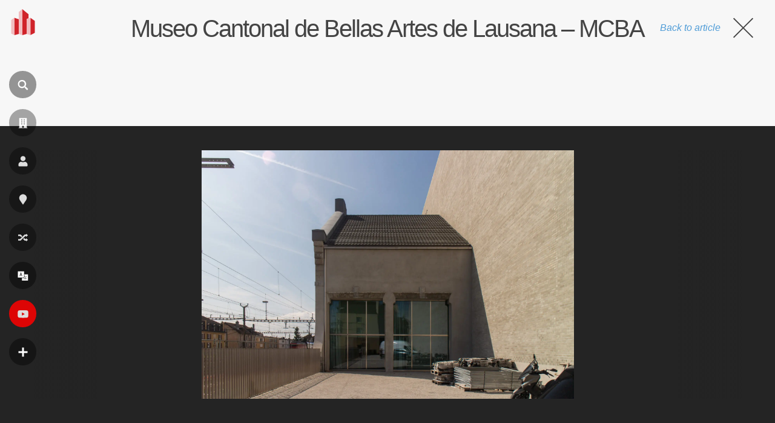

--- FILE ---
content_type: text/html; charset=UTF-8
request_url: https://es.wikiarquitectura.com/edificio/museo-cantonal-de-bellas-artes-de-lausana-mcba/musee-cantonal-des-beaux-arts-barozzi-veiga-wikiarchitecture_59/
body_size: 18752
content:
<!DOCTYPE html>
<html lang="es">

    <head>

        <meta charset="UTF-8">
        <meta name="viewport" content="width=device-width,minimum-scale=1,initial-scale=1">
        <meta http-equiv="X-UA-Compatible" content="ie=edge">

        <!-- icons -->
                    <link rel="icon" type="image/png" sizes="128x128" href="https://es.wikiarquitectura.com/wp-content/themes/wikiarquitectura6/images/logos/ES_WikiArquitectura_Logo.svg">
	        <link rel="apple-touch-icon" href="https://es.wikiarquitectura.com/wp-content/themes/wikiarquitectura6/images/logos/ES_WikiArquitectura_Touch_Icon.png">
        
        <meta name="description" content="">

        <!-- Google Ad revovery -->
        
        

        <meta name='robots' content='index, follow, max-image-preview:large, max-snippet:-1, max-video-preview:-1' />

	<!-- This site is optimized with the Yoast SEO plugin v26.5 - https://yoast.com/wordpress/plugins/seo/ -->
	<title>Musee Cantonal des Beaux Arts - Barozzi Veiga - WikiArchitecture_59 - WikiArquitectura</title>
	<link rel="canonical" href="https://es.wikiarquitectura.com/edificio/museo-cantonal-de-bellas-artes-de-lausana-mcba/musee-cantonal-des-beaux-arts-barozzi-veiga-wikiarchitecture_59/" />
	<meta property="og:locale" content="es_ES" />
	<meta property="og:type" content="article" />
	<meta property="og:title" content="Musee Cantonal des Beaux Arts - Barozzi Veiga - WikiArchitecture_59 - WikiArquitectura" />
	<meta property="og:url" content="https://es.wikiarquitectura.com/edificio/museo-cantonal-de-bellas-artes-de-lausana-mcba/musee-cantonal-des-beaux-arts-barozzi-veiga-wikiarchitecture_59/" />
	<meta property="og:site_name" content="WikiArquitectura" />
	<meta property="article:publisher" content="https://www.facebook.com/WikiArquitectura/" />
	<meta property="og:image" content="https://es.wikiarquitectura.com/edificio/museo-cantonal-de-bellas-artes-de-lausana-mcba/musee-cantonal-des-beaux-arts-barozzi-veiga-wikiarchitecture_59" />
	<meta property="og:image:width" content="1200" />
	<meta property="og:image:height" content="800" />
	<meta property="og:image:type" content="image/jpeg" />
	<meta name="twitter:card" content="summary_large_image" />
	<meta name="twitter:site" content="@wikiarq" />
	<script data-jetpack-boost="ignore" type="application/ld+json" class="yoast-schema-graph">{"@context":"https://schema.org","@graph":[{"@type":"WebPage","@id":"https://es.wikiarquitectura.com/edificio/museo-cantonal-de-bellas-artes-de-lausana-mcba/musee-cantonal-des-beaux-arts-barozzi-veiga-wikiarchitecture_59/","url":"https://es.wikiarquitectura.com/edificio/museo-cantonal-de-bellas-artes-de-lausana-mcba/musee-cantonal-des-beaux-arts-barozzi-veiga-wikiarchitecture_59/","name":"Musee Cantonal des Beaux Arts - Barozzi Veiga - WikiArchitecture_59 - WikiArquitectura","isPartOf":{"@id":"https://es.wikiarquitectura.com/#website"},"primaryImageOfPage":{"@id":"https://es.wikiarquitectura.com/edificio/museo-cantonal-de-bellas-artes-de-lausana-mcba/musee-cantonal-des-beaux-arts-barozzi-veiga-wikiarchitecture_59/#primaryimage"},"image":{"@id":"https://es.wikiarquitectura.com/edificio/museo-cantonal-de-bellas-artes-de-lausana-mcba/musee-cantonal-des-beaux-arts-barozzi-veiga-wikiarchitecture_59/#primaryimage"},"thumbnailUrl":"https://es.wikiarquitectura.com/wp-content/uploads/2022/04/Musee-Cantonal-des-Beaux-Arts-Barozzi-Veiga-WikiArchitecture_59.jpg","datePublished":"2022-05-21T19:19:38+00:00","breadcrumb":{"@id":"https://es.wikiarquitectura.com/edificio/museo-cantonal-de-bellas-artes-de-lausana-mcba/musee-cantonal-des-beaux-arts-barozzi-veiga-wikiarchitecture_59/#breadcrumb"},"inLanguage":"es","potentialAction":[{"@type":"ReadAction","target":["https://es.wikiarquitectura.com/edificio/museo-cantonal-de-bellas-artes-de-lausana-mcba/musee-cantonal-des-beaux-arts-barozzi-veiga-wikiarchitecture_59/"]}]},{"@type":"ImageObject","inLanguage":"es","@id":"https://es.wikiarquitectura.com/edificio/museo-cantonal-de-bellas-artes-de-lausana-mcba/musee-cantonal-des-beaux-arts-barozzi-veiga-wikiarchitecture_59/#primaryimage","url":"https://es.wikiarquitectura.com/wp-content/uploads/2022/04/Musee-Cantonal-des-Beaux-Arts-Barozzi-Veiga-WikiArchitecture_59.jpg","contentUrl":"https://es.wikiarquitectura.com/wp-content/uploads/2022/04/Musee-Cantonal-des-Beaux-Arts-Barozzi-Veiga-WikiArchitecture_59.jpg","width":4826,"height":3217},{"@type":"BreadcrumbList","@id":"https://es.wikiarquitectura.com/edificio/museo-cantonal-de-bellas-artes-de-lausana-mcba/musee-cantonal-des-beaux-arts-barozzi-veiga-wikiarchitecture_59/#breadcrumb","itemListElement":[{"@type":"ListItem","position":1,"name":"Portada","item":"https://es.wikiarquitectura.com/"},{"@type":"ListItem","position":2,"name":"Museo Cantonal de Bellas Artes de Lausana &#8211; MCBA","item":"https://es.wikiarquitectura.com/edificio/museo-cantonal-de-bellas-artes-de-lausana-mcba/"},{"@type":"ListItem","position":3,"name":"Musee Cantonal des Beaux Arts &#8211; Barozzi Veiga &#8211; WikiArchitecture_59"}]},{"@type":"WebSite","@id":"https://es.wikiarquitectura.com/#website","url":"https://es.wikiarquitectura.com/","name":"WikiArquitectura","description":"The World&#039;s Largest Architecture Encyclopedia","potentialAction":[{"@type":"SearchAction","target":{"@type":"EntryPoint","urlTemplate":"https://es.wikiarquitectura.com/?s={search_term_string}"},"query-input":{"@type":"PropertyValueSpecification","valueRequired":true,"valueName":"search_term_string"}}],"inLanguage":"es"}]}</script>
	<!-- / Yoast SEO plugin. -->


<link rel="alternate" type="application/rss+xml" title="WikiArquitectura &raquo; Comentario Musee Cantonal des Beaux Arts &#8211; Barozzi Veiga &#8211; WikiArchitecture_59 del feed" href="https://es.wikiarquitectura.com/edificio/museo-cantonal-de-bellas-artes-de-lausana-mcba/musee-cantonal-des-beaux-arts-barozzi-veiga-wikiarchitecture_59/feed/" />
<link rel="alternate" title="oEmbed (JSON)" type="application/json+oembed" href="https://es.wikiarquitectura.com/wp-json/oembed/1.0/embed?url=https%3A%2F%2Fes.wikiarquitectura.com%2Fedificio%2Fmuseo-cantonal-de-bellas-artes-de-lausana-mcba%2Fmusee-cantonal-des-beaux-arts-barozzi-veiga-wikiarchitecture_59%2F" />
<link rel="alternate" title="oEmbed (XML)" type="text/xml+oembed" href="https://es.wikiarquitectura.com/wp-json/oembed/1.0/embed?url=https%3A%2F%2Fes.wikiarquitectura.com%2Fedificio%2Fmuseo-cantonal-de-bellas-artes-de-lausana-mcba%2Fmusee-cantonal-des-beaux-arts-barozzi-veiga-wikiarchitecture_59%2F&#038;format=xml" />
<style id='wp-img-auto-sizes-contain-inline-css' type='text/css'>
img:is([sizes=auto i],[sizes^="auto," i]){contain-intrinsic-size:3000px 1500px}
/*# sourceURL=wp-img-auto-sizes-contain-inline-css */
</style>
<link rel='stylesheet' id='wp-block-library-css' href='https://es.wikiarquitectura.com/wp-includes/css/dist/block-library/style.min.css?ver=6.9' type='text/css' media='all' />
<style id='global-styles-inline-css' type='text/css'>
:root{--wp--preset--aspect-ratio--square: 1;--wp--preset--aspect-ratio--4-3: 4/3;--wp--preset--aspect-ratio--3-4: 3/4;--wp--preset--aspect-ratio--3-2: 3/2;--wp--preset--aspect-ratio--2-3: 2/3;--wp--preset--aspect-ratio--16-9: 16/9;--wp--preset--aspect-ratio--9-16: 9/16;--wp--preset--color--black: #000000;--wp--preset--color--cyan-bluish-gray: #abb8c3;--wp--preset--color--white: #ffffff;--wp--preset--color--pale-pink: #f78da7;--wp--preset--color--vivid-red: #cf2e2e;--wp--preset--color--luminous-vivid-orange: #ff6900;--wp--preset--color--luminous-vivid-amber: #fcb900;--wp--preset--color--light-green-cyan: #7bdcb5;--wp--preset--color--vivid-green-cyan: #00d084;--wp--preset--color--pale-cyan-blue: #8ed1fc;--wp--preset--color--vivid-cyan-blue: #0693e3;--wp--preset--color--vivid-purple: #9b51e0;--wp--preset--gradient--vivid-cyan-blue-to-vivid-purple: linear-gradient(135deg,rgb(6,147,227) 0%,rgb(155,81,224) 100%);--wp--preset--gradient--light-green-cyan-to-vivid-green-cyan: linear-gradient(135deg,rgb(122,220,180) 0%,rgb(0,208,130) 100%);--wp--preset--gradient--luminous-vivid-amber-to-luminous-vivid-orange: linear-gradient(135deg,rgb(252,185,0) 0%,rgb(255,105,0) 100%);--wp--preset--gradient--luminous-vivid-orange-to-vivid-red: linear-gradient(135deg,rgb(255,105,0) 0%,rgb(207,46,46) 100%);--wp--preset--gradient--very-light-gray-to-cyan-bluish-gray: linear-gradient(135deg,rgb(238,238,238) 0%,rgb(169,184,195) 100%);--wp--preset--gradient--cool-to-warm-spectrum: linear-gradient(135deg,rgb(74,234,220) 0%,rgb(151,120,209) 20%,rgb(207,42,186) 40%,rgb(238,44,130) 60%,rgb(251,105,98) 80%,rgb(254,248,76) 100%);--wp--preset--gradient--blush-light-purple: linear-gradient(135deg,rgb(255,206,236) 0%,rgb(152,150,240) 100%);--wp--preset--gradient--blush-bordeaux: linear-gradient(135deg,rgb(254,205,165) 0%,rgb(254,45,45) 50%,rgb(107,0,62) 100%);--wp--preset--gradient--luminous-dusk: linear-gradient(135deg,rgb(255,203,112) 0%,rgb(199,81,192) 50%,rgb(65,88,208) 100%);--wp--preset--gradient--pale-ocean: linear-gradient(135deg,rgb(255,245,203) 0%,rgb(182,227,212) 50%,rgb(51,167,181) 100%);--wp--preset--gradient--electric-grass: linear-gradient(135deg,rgb(202,248,128) 0%,rgb(113,206,126) 100%);--wp--preset--gradient--midnight: linear-gradient(135deg,rgb(2,3,129) 0%,rgb(40,116,252) 100%);--wp--preset--font-size--small: 13px;--wp--preset--font-size--medium: 20px;--wp--preset--font-size--large: 36px;--wp--preset--font-size--x-large: 42px;--wp--preset--spacing--20: 0.44rem;--wp--preset--spacing--30: 0.67rem;--wp--preset--spacing--40: 1rem;--wp--preset--spacing--50: 1.5rem;--wp--preset--spacing--60: 2.25rem;--wp--preset--spacing--70: 3.38rem;--wp--preset--spacing--80: 5.06rem;--wp--preset--shadow--natural: 6px 6px 9px rgba(0, 0, 0, 0.2);--wp--preset--shadow--deep: 12px 12px 50px rgba(0, 0, 0, 0.4);--wp--preset--shadow--sharp: 6px 6px 0px rgba(0, 0, 0, 0.2);--wp--preset--shadow--outlined: 6px 6px 0px -3px rgb(255, 255, 255), 6px 6px rgb(0, 0, 0);--wp--preset--shadow--crisp: 6px 6px 0px rgb(0, 0, 0);}:where(.is-layout-flex){gap: 0.5em;}:where(.is-layout-grid){gap: 0.5em;}body .is-layout-flex{display: flex;}.is-layout-flex{flex-wrap: wrap;align-items: center;}.is-layout-flex > :is(*, div){margin: 0;}body .is-layout-grid{display: grid;}.is-layout-grid > :is(*, div){margin: 0;}:where(.wp-block-columns.is-layout-flex){gap: 2em;}:where(.wp-block-columns.is-layout-grid){gap: 2em;}:where(.wp-block-post-template.is-layout-flex){gap: 1.25em;}:where(.wp-block-post-template.is-layout-grid){gap: 1.25em;}.has-black-color{color: var(--wp--preset--color--black) !important;}.has-cyan-bluish-gray-color{color: var(--wp--preset--color--cyan-bluish-gray) !important;}.has-white-color{color: var(--wp--preset--color--white) !important;}.has-pale-pink-color{color: var(--wp--preset--color--pale-pink) !important;}.has-vivid-red-color{color: var(--wp--preset--color--vivid-red) !important;}.has-luminous-vivid-orange-color{color: var(--wp--preset--color--luminous-vivid-orange) !important;}.has-luminous-vivid-amber-color{color: var(--wp--preset--color--luminous-vivid-amber) !important;}.has-light-green-cyan-color{color: var(--wp--preset--color--light-green-cyan) !important;}.has-vivid-green-cyan-color{color: var(--wp--preset--color--vivid-green-cyan) !important;}.has-pale-cyan-blue-color{color: var(--wp--preset--color--pale-cyan-blue) !important;}.has-vivid-cyan-blue-color{color: var(--wp--preset--color--vivid-cyan-blue) !important;}.has-vivid-purple-color{color: var(--wp--preset--color--vivid-purple) !important;}.has-black-background-color{background-color: var(--wp--preset--color--black) !important;}.has-cyan-bluish-gray-background-color{background-color: var(--wp--preset--color--cyan-bluish-gray) !important;}.has-white-background-color{background-color: var(--wp--preset--color--white) !important;}.has-pale-pink-background-color{background-color: var(--wp--preset--color--pale-pink) !important;}.has-vivid-red-background-color{background-color: var(--wp--preset--color--vivid-red) !important;}.has-luminous-vivid-orange-background-color{background-color: var(--wp--preset--color--luminous-vivid-orange) !important;}.has-luminous-vivid-amber-background-color{background-color: var(--wp--preset--color--luminous-vivid-amber) !important;}.has-light-green-cyan-background-color{background-color: var(--wp--preset--color--light-green-cyan) !important;}.has-vivid-green-cyan-background-color{background-color: var(--wp--preset--color--vivid-green-cyan) !important;}.has-pale-cyan-blue-background-color{background-color: var(--wp--preset--color--pale-cyan-blue) !important;}.has-vivid-cyan-blue-background-color{background-color: var(--wp--preset--color--vivid-cyan-blue) !important;}.has-vivid-purple-background-color{background-color: var(--wp--preset--color--vivid-purple) !important;}.has-black-border-color{border-color: var(--wp--preset--color--black) !important;}.has-cyan-bluish-gray-border-color{border-color: var(--wp--preset--color--cyan-bluish-gray) !important;}.has-white-border-color{border-color: var(--wp--preset--color--white) !important;}.has-pale-pink-border-color{border-color: var(--wp--preset--color--pale-pink) !important;}.has-vivid-red-border-color{border-color: var(--wp--preset--color--vivid-red) !important;}.has-luminous-vivid-orange-border-color{border-color: var(--wp--preset--color--luminous-vivid-orange) !important;}.has-luminous-vivid-amber-border-color{border-color: var(--wp--preset--color--luminous-vivid-amber) !important;}.has-light-green-cyan-border-color{border-color: var(--wp--preset--color--light-green-cyan) !important;}.has-vivid-green-cyan-border-color{border-color: var(--wp--preset--color--vivid-green-cyan) !important;}.has-pale-cyan-blue-border-color{border-color: var(--wp--preset--color--pale-cyan-blue) !important;}.has-vivid-cyan-blue-border-color{border-color: var(--wp--preset--color--vivid-cyan-blue) !important;}.has-vivid-purple-border-color{border-color: var(--wp--preset--color--vivid-purple) !important;}.has-vivid-cyan-blue-to-vivid-purple-gradient-background{background: var(--wp--preset--gradient--vivid-cyan-blue-to-vivid-purple) !important;}.has-light-green-cyan-to-vivid-green-cyan-gradient-background{background: var(--wp--preset--gradient--light-green-cyan-to-vivid-green-cyan) !important;}.has-luminous-vivid-amber-to-luminous-vivid-orange-gradient-background{background: var(--wp--preset--gradient--luminous-vivid-amber-to-luminous-vivid-orange) !important;}.has-luminous-vivid-orange-to-vivid-red-gradient-background{background: var(--wp--preset--gradient--luminous-vivid-orange-to-vivid-red) !important;}.has-very-light-gray-to-cyan-bluish-gray-gradient-background{background: var(--wp--preset--gradient--very-light-gray-to-cyan-bluish-gray) !important;}.has-cool-to-warm-spectrum-gradient-background{background: var(--wp--preset--gradient--cool-to-warm-spectrum) !important;}.has-blush-light-purple-gradient-background{background: var(--wp--preset--gradient--blush-light-purple) !important;}.has-blush-bordeaux-gradient-background{background: var(--wp--preset--gradient--blush-bordeaux) !important;}.has-luminous-dusk-gradient-background{background: var(--wp--preset--gradient--luminous-dusk) !important;}.has-pale-ocean-gradient-background{background: var(--wp--preset--gradient--pale-ocean) !important;}.has-electric-grass-gradient-background{background: var(--wp--preset--gradient--electric-grass) !important;}.has-midnight-gradient-background{background: var(--wp--preset--gradient--midnight) !important;}.has-small-font-size{font-size: var(--wp--preset--font-size--small) !important;}.has-medium-font-size{font-size: var(--wp--preset--font-size--medium) !important;}.has-large-font-size{font-size: var(--wp--preset--font-size--large) !important;}.has-x-large-font-size{font-size: var(--wp--preset--font-size--x-large) !important;}
/*# sourceURL=global-styles-inline-css */
</style>

<style id='classic-theme-styles-inline-css' type='text/css'>
/*! This file is auto-generated */
.wp-block-button__link{color:#fff;background-color:#32373c;border-radius:9999px;box-shadow:none;text-decoration:none;padding:calc(.667em + 2px) calc(1.333em + 2px);font-size:1.125em}.wp-block-file__button{background:#32373c;color:#fff;text-decoration:none}
/*# sourceURL=/wp-includes/css/classic-themes.min.css */
</style>
<link rel='stylesheet' id='wpml-legacy-dropdown-click-0-css' href='https://es.wikiarquitectura.com/wp-content/plugins/sitepress-multilingual-cms/templates/language-switchers/legacy-dropdown-click/style.min.css?ver=1' type='text/css' media='all' />
<style id='wpml-legacy-dropdown-click-0-inline-css' type='text/css'>
.wpml-ls-statics-shortcode_actions{background-color:#eeeeee;}.wpml-ls-statics-shortcode_actions, .wpml-ls-statics-shortcode_actions .wpml-ls-sub-menu, .wpml-ls-statics-shortcode_actions a {border-color:#cdcdcd;}.wpml-ls-statics-shortcode_actions a, .wpml-ls-statics-shortcode_actions .wpml-ls-sub-menu a, .wpml-ls-statics-shortcode_actions .wpml-ls-sub-menu a:link, .wpml-ls-statics-shortcode_actions li:not(.wpml-ls-current-language) .wpml-ls-link, .wpml-ls-statics-shortcode_actions li:not(.wpml-ls-current-language) .wpml-ls-link:link {color:#444444;background-color:#ffffff;}.wpml-ls-statics-shortcode_actions .wpml-ls-sub-menu a:hover,.wpml-ls-statics-shortcode_actions .wpml-ls-sub-menu a:focus, .wpml-ls-statics-shortcode_actions .wpml-ls-sub-menu a:link:hover, .wpml-ls-statics-shortcode_actions .wpml-ls-sub-menu a:link:focus {color:#000000;background-color:#eeeeee;}.wpml-ls-statics-shortcode_actions .wpml-ls-current-language > a {color:#444444;background-color:#ffffff;}.wpml-ls-statics-shortcode_actions .wpml-ls-current-language:hover>a, .wpml-ls-statics-shortcode_actions .wpml-ls-current-language>a:focus {color:#000000;background-color:#eeeeee;}
/*# sourceURL=wpml-legacy-dropdown-click-0-inline-css */
</style>
<link rel='stylesheet' id='style-css' href='https://es.wikiarquitectura.com/wp-content/themes/wikiarquitectura6/style.css?ver=6.9' type='text/css' media='all' />



<link rel="https://api.w.org/" href="https://es.wikiarquitectura.com/wp-json/" /><link rel="alternate" title="JSON" type="application/json" href="https://es.wikiarquitectura.com/wp-json/wp/v2/media/352459" /><link rel="EditURI" type="application/rsd+xml" title="RSD" href="https://es.wikiarquitectura.com/xmlrpc.php?rsd" />
<meta name="generator" content="WordPress 6.9" />
<link rel='shortlink' href='https://es.wikiarquitectura.com/?p=352459' />
<meta name="generator" content="WPML ver:4.8.6 stt:1,4,3,28,64,2;" />

    <link rel='stylesheet' id='wpml-legacy-horizontal-list-0-css' href='https://es.wikiarquitectura.com/wp-content/plugins/sitepress-multilingual-cms/templates/language-switchers/legacy-list-horizontal/style.min.css?ver=1' type='text/css' media='all' />
</head>

    <body class="attachment wp-singular attachment-template-default single single-attachment postid-352459 attachmentid-352459 attachment-jpeg wp-theme-wikiarquitectura6" >

    <div id="site_wrapper">

        <header>

            <a id="wiki_logo" href="https://es.wikiarquitectura.com"> 
                <div class="logo_size">
                                            <img layout="responsive" width="40" height="43" src="https://es.wikiarquitectura.com/wp-content/themes/wikiarquitectura6/images/logos/ES_WikiArquitectura_Logo.svg"><div class="site_name">es.wikiarquitectura.com</div>
                                </a>

            <div class="vertial_align">

                
                    <div class="nav_icon search_icon" id="search_nav" ><i class=""></i><label>Buscar</label></div>
                    <a class="nav_icon" href="/edificio/"><i class="" aria-hidden="true"></i><label>Edificios</label></a>
                    <a class="nav_icon" href="/arquitecto/"><i class="" aria-hidden="true"></i><label>Arquitectos</label></a>
                    <a class="nav_icon" href="/ubicacion/"><i class="" aria-hidden="true"></i><label>Lugares</label></a>
                    <a class="nav_icon" href="/proyecto-aleatorio/"><i class="" aria-hidden="true"></i><label>Aleatorio</label></a>
                    <div class="nav_icon language_menu_icon" id="lang_nav"><i class=""></i><label>
<div class="wpml-ls-statics-footer wpml-ls wpml-ls-legacy-list-horizontal" id="lang_sel_footer">
	<ul role="menu"><li class="wpml-ls-slot-footer wpml-ls-item wpml-ls-item-es wpml-ls-current-language wpml-ls-first-item wpml-ls-item-legacy-list-horizontal" role="none">
				<a href="https://es.wikiarquitectura.com/edificio/museo-cantonal-de-bellas-artes-de-lausana-mcba/musee-cantonal-des-beaux-arts-barozzi-veiga-wikiarchitecture_59/" class="wpml-ls-link" role="menuitem" >
                    <span class="wpml-ls-native icl_lang_sel_native" role="menuitem">es</span></a>
			</li><li class="wpml-ls-slot-footer wpml-ls-item wpml-ls-item-en wpml-ls-item-legacy-list-horizontal" role="none">
				<a href="https://en.wikiarquitectura.com/musee-cantonal-des-beaux-arts-barozzi-veiga-wikiarchitecture_59-2/" class="wpml-ls-link" role="menuitem"  aria-label="Cambiar a en" title="Cambiar a en" >
                    <span class="wpml-ls-native icl_lang_sel_native" lang="en">en</span></a>
			</li><li class="wpml-ls-slot-footer wpml-ls-item wpml-ls-item-fr wpml-ls-item-legacy-list-horizontal" role="none">
				<a href="https://fr.wikiarquitectura.com/musee-cantonal-des-beaux-arts-barozzi-veiga-wikiarchitecture_59-2/" class="wpml-ls-link" role="menuitem"  aria-label="Cambiar a fr" title="Cambiar a fr" >
                    <span class="wpml-ls-native icl_lang_sel_native" lang="fr">fr</span></a>
			</li><li class="wpml-ls-slot-footer wpml-ls-item wpml-ls-item-pt wpml-ls-item-legacy-list-horizontal" role="none">
				<a href="https://pt.wikiarquitectura.com/musee-cantonal-des-beaux-arts-barozzi-veiga-wikiarchitecture_59-2/" class="wpml-ls-link" role="menuitem"  aria-label="Cambiar a pt" title="Cambiar a pt" >
                    <span class="wpml-ls-native icl_lang_sel_native" lang="pt">pt</span></a>
			</li><li class="wpml-ls-slot-footer wpml-ls-item wpml-ls-item-de wpml-ls-item-legacy-list-horizontal" role="none">
				<a href="https://wikiarchitektur.com/gebäude/kantonales-museum-der-schoenen-kuenste-von-lausanne-mcba/musee-cantonal-des-beaux-arts-barozzi-veiga-wikiarchitecture_59-2/" class="wpml-ls-link" role="menuitem"  aria-label="Cambiar a de" title="Cambiar a de" >
                    <span class="wpml-ls-native icl_lang_sel_native" lang="de">de</span></a>
			</li><li class="wpml-ls-slot-footer wpml-ls-item wpml-ls-item-ja wpml-ls-last-item wpml-ls-item-legacy-list-horizontal" role="none">
				<a href="https://ja.wikiarchitecture.com/建物/%e3%83%ad%e3%83%bc%e3%82%b6%e3%83%b3%e3%83%8c%e5%b7%9e%e7%ab%8b%e7%be%8e%e8%a1%93%e9%a4%a8-mcba/musee-cantonal-des-beaux-arts-barozzi-veiga-wikiarchitecture_59/" class="wpml-ls-link" role="menuitem"  aria-label="Cambiar a 日本語" title="Cambiar a 日本語" >
                    <span class="wpml-ls-native icl_lang_sel_native" lang="ja">日本語</span></a>
			</li></ul>
</div>
</label></div>
                    <a class="nav_icon" href="https://www.youtube.com/user/wikiarquitectura" target="_blank"><i class="" aria-hidden="true"></i><label>Videos</label></a>
                    <div class="nav_icon more_menu_icon" id="more_nav" on="tap:more_menu.toggleClass(class='open'), more_nav.toggleClass(class='open')"><i class=""></i><label>Más</label></div>

                
                <div id="more_menu" class="toggle_menu">
                    <div class="menu-es-full-menu-container"><ul id="menu-es-full-menu" class="menu"><li id="menu-item-256243" class="menu-item menu-item-type-custom menu-item-object-custom menu-item-has-children menu-item-256243"><a>Buscar por</a>
<ul class="sub-menu">
	<li id="menu-item-256244" class="menu-item menu-item-type-post_type_archive menu-item-object-building menu-item-256244"><a href="https://es.wikiarquitectura.com/edificio/">Edificios</a></li>
	<li id="menu-item-256245" class="menu-item menu-item-type-post_type_archive menu-item-object-architect menu-item-256245"><a href="https://es.wikiarquitectura.com/arquitecto/">Arquitectos</a></li>
	<li id="menu-item-256246" class="menu-item menu-item-type-post_type_archive menu-item-object-site menu-item-256246"><a href="https://es.wikiarquitectura.com/ubicacion/">Lugares</a></li>
	<li id="menu-item-256247" class="menu-item menu-item-type-post_type_archive menu-item-object-building-type menu-item-256247"><a href="https://es.wikiarquitectura.com/tipo-de-edificio/">Tipologías</a></li>
	<li id="menu-item-268067" class="menu-item menu-item-type-post_type menu-item-object-page menu-item-268067"><a href="https://es.wikiarquitectura.com/proyecto-aleatorio/">Proyecto Aleatorio</a></li>
</ul>
</li>
<li id="menu-item-256249" class="menu-item menu-item-type-custom menu-item-object-custom menu-item-has-children menu-item-256249"><a>WikiArquitectura</a>
<ul class="sub-menu">
	<li id="menu-item-259710" class="menu-item menu-item-type-post_type menu-item-object-page menu-item-259710"><a href="https://es.wikiarquitectura.com/sobre-wikiarquitectura/">Sobre WikiArquitectura</a></li>
	<li id="menu-item-256250" class="menu-item menu-item-type-post_type menu-item-object-page menu-item-256250"><a href="https://es.wikiarquitectura.com/contacto/">Contacto</a></li>
</ul>
</li>
<li id="menu-item-256251" class="menu-item menu-item-type-custom menu-item-object-custom menu-item-has-children menu-item-256251"><a>Síguenos</a>
<ul class="sub-menu">
	<li id="menu-item-256252" class="menu-item menu-item-type-custom menu-item-object-custom menu-item-256252"><a href="https://www.facebook.com/WikiArquitectura">Facebook</a></li>
	<li id="menu-item-256253" class="menu-item menu-item-type-custom menu-item-object-custom menu-item-256253"><a href="https://twitter.com/WikiArq">Twitter</a></li>
	<li id="menu-item-256254" class="menu-item menu-item-type-custom menu-item-object-custom menu-item-256254"><a href="https://www.youtube.com/user/wikiarquitectura/videos">YouTube</a></li>
	<li id="menu-item-264585" class="menu-item menu-item-type-custom menu-item-object-custom menu-item-264585"><a href="https://www.instagram.com/wikiarquitectura">Instagram</a></li>
</ul>
</li>
</ul></div>                </div>

            </div>

        </header>


        <div id="search">
                
            <div class="search_form">

                
                <form method="GET" class="search-form" action="https://cse.google.com/cse?cof=FORID:0" target="_top">
                    <div class="search-form-inner">
                    <input name="cx" type="hidden" value="b96974e6c2d777411" />
                    <input name="ie" type="hidden" value="UTF-8" />
                    <input type="search" placeholder="Search..." name="q" required>
                    <input type="submit" value="Go" class="search-button">
                    </div>
                </form>
                
            </div>

        </div>
<div id="main" class="content">

	
	<div class="no_banner">
						<h1><a href="https://es.wikiarquitectura.com/edificio/museo-cantonal-de-bellas-artes-de-lausana-mcba/">Museo Cantonal de Bellas Artes de Lausana &#8211; MCBA</a></h1>
					<a class="close_image" href="https://es.wikiarquitectura.com/edificio/museo-cantonal-de-bellas-artes-de-lausana-mcba/"><span class="text">Back to article</span><div class="cross"></div></a>
	</div>

	<div class="kokoku kokoku_img_page">
		
<!-- Adsense for ES -->
	<!-- ES_WA_attachment_after_image -->
    <ins class="adsbygoogle"
        style="display:inline-block;width:728px;height:90px"
        data-ad-client="ca-pub-9196193389995533"
        data-ad-slot="3280472751"></ins>
    

<!-- Adsense for EN -->

<!-- Adsense for FR -->

<!-- Adsense for PT -->

<!-- Adsense for DE -->
	</div>

	<!-- The loop START -->
	
			<div class="image_slider">

				
				<div class="previous_image" style="width: calc( 20vw - 40px);">
											<div class="gradient"></div>
														</div>

				<div class="current_image" style="width:60vw; height:100%;">
					<img width="1920" height="1280" src="https://es.wikiarquitectura.com/wp-content/uploads/2022/04/Musee-Cantonal-des-Beaux-Arts-Barozzi-Veiga-WikiArchitecture_59-1920x1280.jpg" class="attachment-hd size-hd" alt="" decoding="async" fetchpriority="high" srcset="https://es.wikiarquitectura.com/wp-content/uploads/2022/04/Musee-Cantonal-des-Beaux-Arts-Barozzi-Veiga-WikiArchitecture_59-1920x1280.jpg 1920w, https://es.wikiarquitectura.com/wp-content/uploads/2022/04/Musee-Cantonal-des-Beaux-Arts-Barozzi-Veiga-WikiArchitecture_59-620x413.jpg 620w, https://es.wikiarquitectura.com/wp-content/uploads/2022/04/Musee-Cantonal-des-Beaux-Arts-Barozzi-Veiga-WikiArchitecture_59-1200x800.jpg 1200w" sizes="(max-width: 1920px) 100vw, 1920px" />									</div>

				<div class="next_image" style="width: calc( 20vw - 40px);">
											<div class="gradient"></div>
														</div>

			</div>

			
			<form id='gallery_id' action='https://wikiarquitectura.com' method='post'>
				<input type='hidden' id='building_id' name='building_id' value=''>
				<input type='hidden' id='full_gallery' name='full_gallery' value=''>
				<input type='hidden' id='image_clicked' name='image_clicked' value=''>
			</form>


			<div class="after_banner">

				<div class="content_wrap no_sidebar">

					<div class="left_col">

						<div class="image_sizes">
														<p>This image is available in several sizes: 
								<a href="https://es.wikiarquitectura.com/wp-content/uploads/2022/04/Musee-Cantonal-des-Beaux-Arts-Barozzi-Veiga-WikiArchitecture_59-250x250.jpg">250x250 pixels</a>, 
								<a href="https://es.wikiarquitectura.com/wp-content/uploads/2022/04/Musee-Cantonal-des-Beaux-Arts-Barozzi-Veiga-WikiArchitecture_59-620x413.jpg">620x413 pixels</a>, 
								<a href="https://es.wikiarquitectura.com/wp-content/uploads/2022/04/Musee-Cantonal-des-Beaux-Arts-Barozzi-Veiga-WikiArchitecture_59-1200x800.jpg">1200x800 pixels</a>,
								<a href="https://es.wikiarquitectura.com/wp-content/uploads/2022/04/Musee-Cantonal-des-Beaux-Arts-Barozzi-Veiga-WikiArchitecture_59-1920x1280.jpg">1920x1280 pixels</a>, or 
								<a href="https://es.wikiarquitectura.com/wp-content/uploads/2022/04/Musee-Cantonal-des-Beaux-Arts-Barozzi-Veiga-WikiArchitecture_59.jpg">4826x3217</a> pixels.</p>
						</div>

						<div class="pure_text">

							<h2>About this building</h2>

							
								<!-- building name, architect, location dates -->
								<p>
									Museo Cantonal de Bellas Artes de Lausana &#8211; MCBA, 
									diseñado por <a href="https://es.wikiarquitectura.com/arquitecto/barozzi-fabrizio/">Fabrizio Barozzi</a>, <a href="https://es.wikiarquitectura.com/arquitecto/veiga-alberto/">Alberto Veiga</a>, 
									se encuentra en Platform 10, Lausana, Suiza. 
									Fue 
									diseñado en 2010 - 2011 y  construido en 2016 - 2019.								</p>

							
								<p>
									<!-- height and floors -->
									
									<!-- areas -->
														
								</p>


								<!-- other people -->
								
									<p>Otra gente involucrada en el proceso de diseño y desarrollo de Museo Cantonal de Bellas Artes de Lausana &#8211; MCBA fueron:</p>

									<ul>

										<!-- Techinical Architect -->
																					<li class="data_row">
												Fruehauf Henry &amp; Viladoms como Arquitecto Técnico											</li>
																				<!-- Associate Architect -->
																				<!-- Landscape Architect -->
																				<!-- Remodelation Architect -->
																				<!-- Engineer -->
																					<li class="data_row">
												Chammartin&amp;Spicher SA, Scherler SA, BA Consluting SA  como Ingeniero											</li>
																				<!-- Structural Engineer -->
																					<li class="data_row">
												Structural Engineers Ingeni SA como Ingeniero estructural											</li>
																				<!-- Acoustic Engineer -->
																				<!-- Electrical Engineer -->
																					<li class="data_row">
												Matí AG como Ingeniero Eléctrico											</li>
																				<!-- Construction Company -->
																				<!-- Foreman -->
																				<!-- Manager -->
																				<!-- Developer -->
																					<li class="data_row">
												Municipio Lausane como Promotor											</li>
																				<!-- Decorator -->
																				<!-- Founder -->
																				<!-- Collaborators -->
										
									</ul>

																

								<p>Si quieres saber más sobre esta obra, ¡no dudes en visitar la <a href="https://es.wikiarquitectura.com/edificio/museo-cantonal-de-bellas-artes-de-lausana-mcba/">ficha completa</a>! donde encontrarás más información sobre el contexto histórico, el concepto, la estructura y los materiales utilizados.</p>


							
								<!-- <p>This file contains additional information, probably added from the digital camera or scanner used to create or digitize it. If the file has been modified from its original state, some details may not fully reflect the modified file.</p> -->

							
							
								<div class="image_history image_info_block">
									<h2>File History</h2>

									<table class="wikitable filehistory">
										<tr>
											<th>Upload Date and Time</th>
											<th>Thumbnail</th>
											<th>Uploaded by</th>
											<th>Comments</th>
										</tr>
										<tr>
											<td>
												2022-05-21 at 19:19:38											</td>
											<td>
												<img src="https://es.wikiarquitectura.com/wp-content/uploads/2022/04/Musee-Cantonal-des-Beaux-Arts-Barozzi-Veiga-WikiArchitecture_59-250x250.jpg">
											</td>
											<td>
												Guillermo											</td>
											<td></td>
										</tr>
									</table>

								</div>

								
							
															<div id="metadata" class="image_info_block">	
									
									<h2>Sobre esta fotografía</h2>

									
										<!-- Artist, time and software -->
																					<p>
																							Esta foto fue tomada por  el 2021:08:17 15:21:18. 
											
																							La imagen ha sido tratada digitalmente con Adobe Lightroom 5.2 (Windows), por lo que es posible que los colores y las formas no se correspondan exactamente con la realidad, aunque estos cambios suelen ser mínimos.
																						</p>
										
										<!-- Camera, exposure, focal length and ISO -->
																				<p>
										El fotógrafo/a utilizó una cámara Canon EOS M de la marca Canon, con un tiempo de exposición de 1/160, una distancia focal de 18/1 y una ISO de 100.
										</p>
										

										<!-- Title Image Quaility if needed -->
																					<h3>Calidad de la imagen</h3>
										
										<!-- Exposure time explained -->
										
																					<p>
											Una tiempo de exposición de 1/160 significa que el sensor de la cámara estuvo expuesto durante 0.00625 segundos. Este valor es razonablemente bajo y por lo tanto es probable que la definición de la imagen sea bastante buena y podamos considerarla como nítida por más que se haya capturado sin trípode o contenta objetos en movimiento.
											</p>
										
										<!-- ISO explained -->
																					<p>
											Una ISO de 100 implica que las condiciones de iluminación cuando se tomo la foto probablemente eran bastante buenas, probablemente una fotografía tomada en el exterior durante el día. Una ISO baja se suele traducir en una buena calidad de la imagen final, sin "ruido" ni otro tipo de distorsiones.
											</p>
																				
										<!-- Copyright and usage instructions -->
																					<h3>Autoría y derechos de Copy Right</h3>
											<p>
											Esta imagen puede estar protegida por copyright. No la utilices sin el consentimiento expreso de su autor.
											</p>
										
									
									<h3>Metadatos</h3>

									<ul>
																					<li class="data_point">
												<div class="label">
													 Artist: 
												</div>
												<div class="value">
													0												</div>
											</li>
																					<li class="data_point">
												<div class="label">
													 Copyright: 
												</div>
												<div class="value">
													1												</div>
											</li>
																					<li class="data_point">
												<div class="label">
													 Make: 
												</div>
												<div class="value">
													Canon												</div>
											</li>
																					<li class="data_point">
												<div class="label">
													 Model: 
												</div>
												<div class="value">
													Canon EOS M												</div>
											</li>
																					<li class="data_point">
												<div class="label">
													 Exposure Time: 
												</div>
												<div class="value">
													1/160												</div>
											</li>
																					<li class="data_point">
												<div class="label">
													 F Number: 
												</div>
												<div class="value">
													8/1												</div>
											</li>
																					<li class="data_point">
												<div class="label">
													 I S O Speed Ratings: 
												</div>
												<div class="value">
													100												</div>
											</li>
																					<li class="data_point">
												<div class="label">
													 Date Time Original: 
												</div>
												<div class="value">
													2021:08:17 15:21:18												</div>
											</li>
																					<li class="data_point">
												<div class="label">
													 File Date Time: 
												</div>
												<div class="value">
													0												</div>
											</li>
																					<li class="data_point">
												<div class="label">
													 File Size: 
												</div>
												<div class="value">
													9428489												</div>
											</li>
																					<li class="data_point">
												<div class="label">
													 File Type: 
												</div>
												<div class="value">
													2												</div>
											</li>
																					<li class="data_point">
												<div class="label">
													 Mime Type: 
												</div>
												<div class="value">
													image/jpeg												</div>
											</li>
																					<li class="data_point">
												<div class="label">
													 Sections Found: 
												</div>
												<div class="value">
													ANY_TAG, IFD0, THUMBNAIL, EXIF												</div>
											</li>
																					<li class="data_point">
												<div class="label">
													 C O M P U T E D: 
												</div>
												<div class="value">
													Array												</div>
											</li>
																					<li class="data_point">
												<div class="label">
													 X Resolution: 
												</div>
												<div class="value">
													240/1												</div>
											</li>
																					<li class="data_point">
												<div class="label">
													 Y Resolution: 
												</div>
												<div class="value">
													240/1												</div>
											</li>
																					<li class="data_point">
												<div class="label">
													 Resolution Unit: 
												</div>
												<div class="value">
													2												</div>
											</li>
																					<li class="data_point">
												<div class="label">
													 Software: 
												</div>
												<div class="value">
													Adobe Lightroom 5.2 (Windows)												</div>
											</li>
																					<li class="data_point">
												<div class="label">
													 Date Time: 
												</div>
												<div class="value">
													2022:05:21 20:49:40												</div>
											</li>
																					<li class="data_point">
												<div class="label">
													 Exif_ I F D_ Pointer: 
												</div>
												<div class="value">
													194												</div>
											</li>
																					<li class="data_point">
												<div class="label">
													 T H U M B N A I L: 
												</div>
												<div class="value">
													Array												</div>
											</li>
																					<li class="data_point">
												<div class="label">
													 Exposure Program: 
												</div>
												<div class="value">
													2												</div>
											</li>
																					<li class="data_point">
												<div class="label">
													 Undefined Tag:0x8830: 
												</div>
												<div class="value">
													2												</div>
											</li>
																					<li class="data_point">
												<div class="label">
													 Undefined Tag:0x8832: 
												</div>
												<div class="value">
													100												</div>
											</li>
																					<li class="data_point">
												<div class="label">
													 Exif Version: 
												</div>
												<div class="value">
													0231												</div>
											</li>
																					<li class="data_point">
												<div class="label">
													 Date Time Digitized: 
												</div>
												<div class="value">
													2021:08:17 15:21:18												</div>
											</li>
																					<li class="data_point">
												<div class="label">
													 Undefined Tag:0x9010: 
												</div>
												<div class="value">
													+02:00												</div>
											</li>
																					<li class="data_point">
												<div class="label">
													 Shutter Speed Value: 
												</div>
												<div class="value">
													7321928/1000000												</div>
											</li>
																					<li class="data_point">
												<div class="label">
													 Aperture Value: 
												</div>
												<div class="value">
													6/1												</div>
											</li>
																					<li class="data_point">
												<div class="label">
													 Exposure Bias Value: 
												</div>
												<div class="value">
													0/1												</div>
											</li>
																					<li class="data_point">
												<div class="label">
													 Max Aperture Value: 
												</div>
												<div class="value">
													3625/1000												</div>
											</li>
																					<li class="data_point">
												<div class="label">
													 Metering Mode: 
												</div>
												<div class="value">
													5												</div>
											</li>
																					<li class="data_point">
												<div class="label">
													 Flash: 
												</div>
												<div class="value">
													16												</div>
											</li>
																					<li class="data_point">
												<div class="label">
													 Focal Length: 
												</div>
												<div class="value">
													18/1												</div>
											</li>
																					<li class="data_point">
												<div class="label">
													 Sub Sec Time Original: 
												</div>
												<div class="value">
													22												</div>
											</li>
																					<li class="data_point">
												<div class="label">
													 Sub Sec Time Digitized: 
												</div>
												<div class="value">
													22												</div>
											</li>
																					<li class="data_point">
												<div class="label">
													 Color Space: 
												</div>
												<div class="value">
													1												</div>
											</li>
																					<li class="data_point">
												<div class="label">
													 Focal Plane X Resolution: 
												</div>
												<div class="value">
													5184000/894												</div>
											</li>
																					<li class="data_point">
												<div class="label">
													 Focal Plane Y Resolution: 
												</div>
												<div class="value">
													3456000/597												</div>
											</li>
																					<li class="data_point">
												<div class="label">
													 Focal Plane Resolution Unit: 
												</div>
												<div class="value">
													2												</div>
											</li>
																					<li class="data_point">
												<div class="label">
													 Custom Rendered: 
												</div>
												<div class="value">
													0												</div>
											</li>
																					<li class="data_point">
												<div class="label">
													 Exposure Mode: 
												</div>
												<div class="value">
													0												</div>
											</li>
																					<li class="data_point">
												<div class="label">
													 White Balance: 
												</div>
												<div class="value">
													0												</div>
											</li>
																					<li class="data_point">
												<div class="label">
													 Scene Capture Type: 
												</div>
												<div class="value">
													0												</div>
											</li>
																					<li class="data_point">
												<div class="label">
													 Undefined Tag:0x A431: 
												</div>
												<div class="value">
													044052308726												</div>
											</li>
																					<li class="data_point">
												<div class="label">
													 Undefined Tag:0x A432: 
												</div>
												<div class="value">
													Array												</div>
											</li>
																					<li class="data_point">
												<div class="label">
													 Undefined Tag:0x A434: 
												</div>
												<div class="value">
													EF-M18-55mm f/3.5-5.6 IS STM												</div>
											</li>
																					<li class="data_point">
												<div class="label">
													 Undefined Tag:0x A435: 
												</div>
												<div class="value">
													00000295b9												</div>
											</li>
																			</ul>
								</div>	

									

						</div><!-- .pure_text -->	
						
					</div><!-- left_col -->

				</div><!-- content_wrap -->

			</div><!-- after_banner -->

			<!-- The loop END -->


</div> <!-- main -->

            
            
            
                        
            
            <footer>

                <div class="newsletter_signup">
                    Learn about Architecture listening to our podcast!<a class="button" target="_blank" href="https://gopod.io/p/0y6DxV">START LISTENING!</a>
                </div>

                
                <div class="col col1">
                    <h3>Busca por</h3>
                    <div class="menu-es-footer-col1-container"><ul id="menu-es-footer-col1" class="menu"><li id="menu-item-301740" class="menu-item menu-item-type-post_type_archive menu-item-object-building menu-item-301740"><a href="https://es.wikiarquitectura.com/edificio/">Edificio</a></li>
<li id="menu-item-301739" class="menu-item menu-item-type-post_type_archive menu-item-object-architect menu-item-301739"><a href="https://es.wikiarquitectura.com/arquitecto/">Arquitecto</a></li>
<li id="menu-item-301741" class="menu-item menu-item-type-post_type_archive menu-item-object-site menu-item-301741"><a href="https://es.wikiarquitectura.com/ubicacion/">Lugar</a></li>
<li id="menu-item-301742" class="menu-item menu-item-type-post_type menu-item-object-page menu-item-301742"><a href="https://es.wikiarquitectura.com/fechas/">Fecha</a></li>
<li id="menu-item-301743" class="menu-item menu-item-type-post_type_archive menu-item-object-building-type menu-item-301743"><a href="https://es.wikiarquitectura.com/tipo-de-edificio/">Tipología</a></li>
</ul></div>                </div>
                <div class="col col2">
                    <h3>Otras cosas que hacemos</h3>
                    <div class="menu-es-footer-col2-container"><ul id="menu-es-footer-col2" class="menu"><li id="menu-item-377546" class="menu-item menu-item-type-custom menu-item-object-custom"><a href="https://rektangulo.com/">rektangulo.com<span class="menu_item_description">¡Para que le muestres al mundo tu amor por la arquitectura!</span></a></li>
<li id="menu-item-377547" class="menu-item menu-item-type-custom menu-item-object-custom"><a href="https://buildingsdb.com/">buildingsDB.com<span class="menu_item_description">Base de datos de rascacielos en Estados Unidos</span></a></li>
<li id="menu-item-377545" class="menu-item menu-item-type-custom menu-item-object-custom"><a href="https://arkitekturo.com/">arkitekturo.com<span class="menu_item_description">Concursos de arquitectura para estudiantes</span></a></li>
</ul></div>                    <h3>Otras cosas que nos gustan</h3>
                    <div class="menu-es-footer-col2b-container"><ul id="menu-es-footer-col2b" class="menu"><li id="menu-item-377559" class="menu-item menu-item-type-custom menu-item-object-custom"><a href="https://www.youtube.com/channel/UCYAm24PkejQR2xMgJgn7xwg">Stewart Hicks<span class="menu_item_description">El profesor de arquitectura que a todos nos gustaría tener, ¡en YouTube!</span></a></li>
<li id="menu-item-377560" class="menu-item menu-item-type-custom menu-item-object-custom"><a href="https://www.learnupstairs.com/">Upstairs<span class="menu_item_description">Lleva tus habilidades de representación arquitectónica a un nuevo nivel</span></a></li>
<li id="menu-item-377561" class="menu-item menu-item-type-custom menu-item-object-custom"><a href="https://www.archimarathon.com/">archimarathon<span class="menu_item_description">Viajes de arquitectura por todo el mundo</span></a></li>
<li id="menu-item-377562" class="menu-item menu-item-type-custom menu-item-object-custom"><a href="https://baukunstacademy.com/">Baukunst Academy<span class="menu_item_description">Cursos y workshops y viajes sobre arquitectura moderna</span></a></li>
<li id="menu-item-377564" class="menu-item menu-item-type-custom menu-item-object-custom"><a href="https://interiorai.com/">Interior AI<span class="menu_item_description">Deja que la Inteligencia Artificial haga los renders por ti</span></a></li>
</ul></div>                </div>
                <div class="col col3">
                    <h3>Síguenos</h3>
                    <div class="social_networks">
                        <ul>
                                                                <li>
                                        <a href="https://www.instagram.com/wikiarquitectura" target="_blank">Instagram</a>
                                    </li>
                                                                    <li>
                                        <a href="https://www.facebook.com/WikiArquitectura" target="_blank">Facebook</a>
                                    </li>
                                                                    <li>
                                        <a href="https://www.youtube.com/user/wikiarquitectura" target="_blank">YouTube</a>
                                    </li>
                                                                    <li>
                                        <a href="https://twitter.com/WikiArq" target="_blank">Twitter</a>
                                    </li>
                                                                    <li>
                                        <a href="https://www.pinterest.es/wikiarchitecture" target="_blank">Pinterest</a>
                                    </li>
                                                        </ul>
                    </div>
                </div>
                <div class="col col4">
                    
                </div>
                <div class="col col5">
                    <div class="signatures">
                        <div class="credits">
                            Pixels & Code by <a href="https://wisecreativeagency.com/" target="_blank"><svg xmlns="http://www.w3.org/2000/svg" viewBox="0 0 38.38 14.35"><defs><style>.a{opacity:0.5;}.b{fill:#fff;}</style></defs><g class="a"><path class="b" d="M9.45,14.11l-2-6-2,6H3.25L0,4.7l2.7-.37L4.41,10,6,4.33H8.91L10.62,10l1.59-5.69H15l-3.33,9.78Z"/><path class="b" d="M17.66,0a1.44,1.44,0,0,1,1.05.42,1.42,1.42,0,0,1,.44,1.05,1.4,1.4,0,0,1-.44,1.05,1.44,1.44,0,0,1-1.05.42,1.4,1.4,0,0,1-1-.42,1.42,1.42,0,0,1-.42-1,1.44,1.44,0,0,1,.42-1A1.4,1.4,0,0,1,17.66,0ZM19,4.33v9.78H16.35V4.33Z"/><path class="b" d="M26.85,7a9.42,9.42,0,0,0-1.31-.49,5,5,0,0,0-1.29-.17,1.32,1.32,0,0,0-.78.19A.62.62,0,0,0,23.2,7c0,.17.11.32.33.47A4.76,4.76,0,0,0,24.61,8a8.71,8.71,0,0,1,2.28,1.24,2.48,2.48,0,0,1,1.05,2.07,2.69,2.69,0,0,1-1,2.25,4.87,4.87,0,0,1-3,.81,7.81,7.81,0,0,1-1.66-.24,4.47,4.47,0,0,1-1.72-.77l.78-1.89a8.65,8.65,0,0,0,1.36.49,4.56,4.56,0,0,0,1.2.17,2.34,2.34,0,0,0,1.11-.2.59.59,0,0,0,.39-.52,1,1,0,0,0-.39-.73,3.58,3.58,0,0,0-1.21-.58A8.55,8.55,0,0,1,21.52,9a2.22,2.22,0,0,1-1-1.93,2.6,2.6,0,0,1,1-2.18,4.42,4.42,0,0,1,2.78-.8,6.84,6.84,0,0,1,1.61.26,5.58,5.58,0,0,1,1.73.77Z"/><path class="b" d="M34.47,14.35a5.53,5.53,0,0,1-4-1.39A4.9,4.9,0,0,1,29,9.23a5.27,5.27,0,0,1,1.32-3.75,4.69,4.69,0,0,1,3.6-1.41A3.87,3.87,0,0,1,37.3,5.59a6.08,6.08,0,0,1,1.08,3.6V10H31.79a2.5,2.5,0,0,0,.88,1.54,2.87,2.87,0,0,0,1.86.57,3.78,3.78,0,0,0,1.2-.17A12,12,0,0,0,37,11.45l.76,1.89a4.46,4.46,0,0,1-1.66.77A7,7,0,0,1,34.47,14.35ZM35.9,8.24a2.69,2.69,0,0,0-.73-1.46,1.9,1.9,0,0,0-1.31-.47,1.92,1.92,0,0,0-1.35.49,2.4,2.4,0,0,0-.7,1.44Z"/></g></svg></a>
                        </div>
                    </div>
                    <div class="menu-es-footer-collegal-container"><ul id="menu-es-footer-collegal" class="menu"><li id="menu-item-377543" class="menu-item menu-item-type-post_type menu-item-object-page menu-item-377543"><a href="https://es.wikiarquitectura.com/sobre-wikiarquitectura/">Sobre WikiArquitectura</a></li>
<li id="menu-item-377544" class="menu-item menu-item-type-post_type menu-item-object-page menu-item-377544"><a href="https://es.wikiarquitectura.com/contacto/">Contacto</a></li>
<li id="menu-item-301750" class="menu-item menu-item-type-post_type menu-item-object-page menu-item-301750"><a href="https://es.wikiarquitectura.com/aviso-legal/">Aviso Legal</a></li>
<li id="menu-item-301749" class="menu-item menu-item-type-post_type menu-item-object-page menu-item-301749"><a href="https://es.wikiarquitectura.com/cookie-policy/">Cookie Policy</a></li>
</ul></div>                </div>

            </footer>

        </div> <!-- site_wrapper -->

        


                    <!-- Google Adsense -->
        
        <!-- Google Analytcis -->
        
            <!-- Google tag (gtag.js) -->
            
            

            <!-- Google tag (gtag.js) -->
            
            

         

                    
        

    <script async src="https://fundingchoicesmessages.google.com/i/pub-9196193389995533?ers=1" nonce="TXZ6jAt6X8Q7B_th8dL3gA"></script><script nonce="TXZ6jAt6X8Q7B_th8dL3gA">(function() {function signalGooglefcPresent() {if (!window.frames['googlefcPresent']) {if (document.body) {const iframe = document.createElement('iframe'); iframe.style = 'width: 0; height: 0; border: none; z-index: -1000; left: -1000px; top: -1000px;'; iframe.style.display = 'none'; iframe.name = 'googlefcPresent'; document.body.appendChild(iframe);} else {setTimeout(signalGooglefcPresent, 0);}}}signalGooglefcPresent();})();</script><script>(function(){'use strict';function aa(a){var b=0;return function(){return b<a.length?{done:!1,value:a[b++]}:{done:!0}}}var ba="function"==typeof Object.defineProperties?Object.defineProperty:function(a,b,c){if(a==Array.prototype||a==Object.prototype)return a;a[b]=c.value;return a};
        function ea(a){a=["object"==typeof globalThis&&globalThis,a,"object"==typeof window&&window,"object"==typeof self&&self,"object"==typeof global&&global];for(var b=0;b<a.length;++b){var c=a[b];if(c&&c.Math==Math)return c}throw Error("Cannot find global object");}var fa=ea(this);function ha(a,b){if(b)a:{var c=fa;a=a.split(".");for(var d=0;d<a.length-1;d++){var e=a[d];if(!(e in c))break a;c=c[e]}a=a[a.length-1];d=c[a];b=b(d);b!=d&&null!=b&&ba(c,a,{configurable:!0,writable:!0,value:b})}}
        var ia="function"==typeof Object.create?Object.create:function(a){function b(){}b.prototype=a;return new b},l;if("function"==typeof Object.setPrototypeOf)l=Object.setPrototypeOf;else{var m;a:{var ja={a:!0},ka={};try{ka.__proto__=ja;m=ka.a;break a}catch(a){}m=!1}l=m?function(a,b){a.__proto__=b;if(a.__proto__!==b)throw new TypeError(a+" is not extensible");return a}:null}var la=l;
        function n(a,b){a.prototype=ia(b.prototype);a.prototype.constructor=a;if(la)la(a,b);else for(var c in b)if("prototype"!=c)if(Object.defineProperties){var d=Object.getOwnPropertyDescriptor(b,c);d&&Object.defineProperty(a,c,d)}else a[c]=b[c];a.A=b.prototype}function ma(){for(var a=Number(this),b=[],c=a;c<arguments.length;c++)b[c-a]=arguments[c];return b}
        var na="function"==typeof Object.assign?Object.assign:function(a,b){for(var c=1;c<arguments.length;c++){var d=arguments[c];if(d)for(var e in d)Object.prototype.hasOwnProperty.call(d,e)&&(a[e]=d[e])}return a};ha("Object.assign",function(a){return a||na});/*

        Copyright The Closure Library Authors.
        SPDX-License-Identifier: Apache-2.0
        */
        var p=this||self;function q(a){return a};var t,u;a:{for(var oa=["CLOSURE_FLAGS"],v=p,x=0;x<oa.length;x++)if(v=v[oa[x]],null==v){u=null;break a}u=v}var pa=u&&u[610401301];t=null!=pa?pa:!1;var z,qa=p.navigator;z=qa?qa.userAgentData||null:null;function A(a){return t?z?z.brands.some(function(b){return(b=b.brand)&&-1!=b.indexOf(a)}):!1:!1}function B(a){var b;a:{if(b=p.navigator)if(b=b.userAgent)break a;b=""}return-1!=b.indexOf(a)};function C(){return t?!!z&&0<z.brands.length:!1}function D(){return C()?A("Chromium"):(B("Chrome")||B("CriOS"))&&!(C()?0:B("Edge"))||B("Silk")};var ra=C()?!1:B("Trident")||B("MSIE");!B("Android")||D();D();B("Safari")&&(D()||(C()?0:B("Coast"))||(C()?0:B("Opera"))||(C()?0:B("Edge"))||(C()?A("Microsoft Edge"):B("Edg/"))||C()&&A("Opera"));var sa={},E=null;var ta="undefined"!==typeof Uint8Array,ua=!ra&&"function"===typeof btoa;var F="function"===typeof Symbol&&"symbol"===typeof Symbol()?Symbol():void 0,G=F?function(a,b){a[F]|=b}:function(a,b){void 0!==a.g?a.g|=b:Object.defineProperties(a,{g:{value:b,configurable:!0,writable:!0,enumerable:!1}})};function va(a){var b=H(a);1!==(b&1)&&(Object.isFrozen(a)&&(a=Array.prototype.slice.call(a)),I(a,b|1))}
        var H=F?function(a){return a[F]|0}:function(a){return a.g|0},J=F?function(a){return a[F]}:function(a){return a.g},I=F?function(a,b){a[F]=b}:function(a,b){void 0!==a.g?a.g=b:Object.defineProperties(a,{g:{value:b,configurable:!0,writable:!0,enumerable:!1}})};function wa(){var a=[];G(a,1);return a}function xa(a,b){I(b,(a|0)&-99)}function K(a,b){I(b,(a|34)&-73)}function L(a){a=a>>11&1023;return 0===a?536870912:a};var M={};function N(a){return null!==a&&"object"===typeof a&&!Array.isArray(a)&&a.constructor===Object}var O,ya=[];I(ya,39);O=Object.freeze(ya);var P;function Q(a,b){P=b;a=new a(b);P=void 0;return a}
        function R(a,b,c){null==a&&(a=P);P=void 0;if(null==a){var d=96;c?(a=[c],d|=512):a=[];b&&(d=d&-2095105|(b&1023)<<11)}else{if(!Array.isArray(a))throw Error();d=H(a);if(d&64)return a;d|=64;if(c&&(d|=512,c!==a[0]))throw Error();a:{c=a;var e=c.length;if(e){var f=e-1,g=c[f];if(N(g)){d|=256;b=(d>>9&1)-1;e=f-b;1024<=e&&(za(c,b,g),e=1023);d=d&-2095105|(e&1023)<<11;break a}}b&&(g=(d>>9&1)-1,b=Math.max(b,e-g),1024<b&&(za(c,g,{}),d|=256,b=1023),d=d&-2095105|(b&1023)<<11)}}I(a,d);return a}
        function za(a,b,c){for(var d=1023+b,e=a.length,f=d;f<e;f++){var g=a[f];null!=g&&g!==c&&(c[f-b]=g)}a.length=d+1;a[d]=c};function Aa(a){switch(typeof a){case "number":return isFinite(a)?a:String(a);case "boolean":return a?1:0;case "object":if(a&&!Array.isArray(a)&&ta&&null!=a&&a instanceof Uint8Array){if(ua){for(var b="",c=0,d=a.length-10240;c<d;)b+=String.fromCharCode.apply(null,a.subarray(c,c+=10240));b+=String.fromCharCode.apply(null,c?a.subarray(c):a);a=btoa(b)}else{void 0===b&&(b=0);if(!E){E={};c="ABCDEFGHIJKLMNOPQRSTUVWXYZabcdefghijklmnopqrstuvwxyz0123456789".split("");d=["+/=","+/","-_=","-_.","-_"];for(var e=
        0;5>e;e++){var f=c.concat(d[e].split(""));sa[e]=f;for(var g=0;g<f.length;g++){var h=f[g];void 0===E[h]&&(E[h]=g)}}}b=sa[b];c=Array(Math.floor(a.length/3));d=b[64]||"";for(e=f=0;f<a.length-2;f+=3){var k=a[f],w=a[f+1];h=a[f+2];g=b[k>>2];k=b[(k&3)<<4|w>>4];w=b[(w&15)<<2|h>>6];h=b[h&63];c[e++]=g+k+w+h}g=0;h=d;switch(a.length-f){case 2:g=a[f+1],h=b[(g&15)<<2]||d;case 1:a=a[f],c[e]=b[a>>2]+b[(a&3)<<4|g>>4]+h+d}a=c.join("")}return a}}return a};function Ba(a,b,c){a=Array.prototype.slice.call(a);var d=a.length,e=b&256?a[d-1]:void 0;d+=e?-1:0;for(b=b&512?1:0;b<d;b++)a[b]=c(a[b]);if(e){b=a[b]={};for(var f in e)Object.prototype.hasOwnProperty.call(e,f)&&(b[f]=c(e[f]))}return a}function Da(a,b,c,d,e,f){if(null!=a){if(Array.isArray(a))a=e&&0==a.length&&H(a)&1?void 0:f&&H(a)&2?a:Ea(a,b,c,void 0!==d,e,f);else if(N(a)){var g={},h;for(h in a)Object.prototype.hasOwnProperty.call(a,h)&&(g[h]=Da(a[h],b,c,d,e,f));a=g}else a=b(a,d);return a}}
        function Ea(a,b,c,d,e,f){var g=d||c?H(a):0;d=d?!!(g&32):void 0;a=Array.prototype.slice.call(a);for(var h=0;h<a.length;h++)a[h]=Da(a[h],b,c,d,e,f);c&&c(g,a);return a}function Fa(a){return a.s===M?a.toJSON():Aa(a)};function Ga(a,b,c){c=void 0===c?K:c;if(null!=a){if(ta&&a instanceof Uint8Array)return b?a:new Uint8Array(a);if(Array.isArray(a)){var d=H(a);if(d&2)return a;if(b&&!(d&64)&&(d&32||0===d))return I(a,d|34),a;a=Ea(a,Ga,d&4?K:c,!0,!1,!0);b=H(a);b&4&&b&2&&Object.freeze(a);return a}a.s===M&&(b=a.h,c=J(b),a=c&2?a:Q(a.constructor,Ha(b,c,!0)));return a}}function Ha(a,b,c){var d=c||b&2?K:xa,e=!!(b&32);a=Ba(a,b,function(f){return Ga(f,e,d)});G(a,32|(c?2:0));return a};function Ia(a,b){a=a.h;return Ja(a,J(a),b)}function Ja(a,b,c,d){if(-1===c)return null;if(c>=L(b)){if(b&256)return a[a.length-1][c]}else{var e=a.length;if(d&&b&256&&(d=a[e-1][c],null!=d))return d;b=c+((b>>9&1)-1);if(b<e)return a[b]}}function Ka(a,b,c,d,e){var f=L(b);if(c>=f||e){e=b;if(b&256)f=a[a.length-1];else{if(null==d)return;f=a[f+((b>>9&1)-1)]={};e|=256}f[c]=d;e&=-1025;e!==b&&I(a,e)}else a[c+((b>>9&1)-1)]=d,b&256&&(d=a[a.length-1],c in d&&delete d[c]),b&1024&&I(a,b&-1025)}
        function La(a,b){var c=Ma;var d=void 0===d?!1:d;var e=a.h;var f=J(e),g=Ja(e,f,b,d);var h=!1;if(null==g||"object"!==typeof g||(h=Array.isArray(g))||g.s!==M)if(h){var k=h=H(g);0===k&&(k|=f&32);k|=f&2;k!==h&&I(g,k);c=new c(g)}else c=void 0;else c=g;c!==g&&null!=c&&Ka(e,f,b,c,d);e=c;if(null==e)return e;a=a.h;f=J(a);f&2||(g=e,c=g.h,h=J(c),g=h&2?Q(g.constructor,Ha(c,h,!1)):g,g!==e&&(e=g,Ka(a,f,b,e,d)));return e}function Na(a,b){a=Ia(a,b);return null==a||"string"===typeof a?a:void 0}
        function Oa(a,b){a=Ia(a,b);return null!=a?a:0}function S(a,b){a=Na(a,b);return null!=a?a:""};function T(a,b,c){this.h=R(a,b,c)}T.prototype.toJSON=function(){var a=Ea(this.h,Fa,void 0,void 0,!1,!1);return Pa(this,a,!0)};T.prototype.s=M;T.prototype.toString=function(){return Pa(this,this.h,!1).toString()};
        function Pa(a,b,c){var d=a.constructor.v,e=L(J(c?a.h:b)),f=!1;if(d){if(!c){b=Array.prototype.slice.call(b);var g;if(b.length&&N(g=b[b.length-1]))for(f=0;f<d.length;f++)if(d[f]>=e){Object.assign(b[b.length-1]={},g);break}f=!0}e=b;c=!c;g=J(a.h);a=L(g);g=(g>>9&1)-1;for(var h,k,w=0;w<d.length;w++)if(k=d[w],k<a){k+=g;var r=e[k];null==r?e[k]=c?O:wa():c&&r!==O&&va(r)}else h||(r=void 0,e.length&&N(r=e[e.length-1])?h=r:e.push(h={})),r=h[k],null==h[k]?h[k]=c?O:wa():c&&r!==O&&va(r)}d=b.length;if(!d)return b;
        var Ca;if(N(h=b[d-1])){a:{var y=h;e={};c=!1;for(var ca in y)Object.prototype.hasOwnProperty.call(y,ca)&&(a=y[ca],Array.isArray(a)&&a!=a&&(c=!0),null!=a?e[ca]=a:c=!0);if(c){for(var rb in e){y=e;break a}y=null}}y!=h&&(Ca=!0);d--}for(;0<d;d--){h=b[d-1];if(null!=h)break;var cb=!0}if(!Ca&&!cb)return b;var da;f?da=b:da=Array.prototype.slice.call(b,0,d);b=da;f&&(b.length=d);y&&b.push(y);return b};function Qa(a){return function(b){if(null==b||""==b)b=new a;else{b=JSON.parse(b);if(!Array.isArray(b))throw Error(void 0);G(b,32);b=Q(a,b)}return b}};function Ra(a){this.h=R(a)}n(Ra,T);var Sa=Qa(Ra);var U;function V(a){this.g=a}V.prototype.toString=function(){return this.g+""};var Ta={};function Ua(){return Math.floor(2147483648*Math.random()).toString(36)+Math.abs(Math.floor(2147483648*Math.random())^Date.now()).toString(36)};function Va(a,b){b=String(b);"application/xhtml+xml"===a.contentType&&(b=b.toLowerCase());return a.createElement(b)}function Wa(a){this.g=a||p.document||document}Wa.prototype.appendChild=function(a,b){a.appendChild(b)};/*

        SPDX-License-Identifier: Apache-2.0
        */
        function Xa(a,b){a.src=b instanceof V&&b.constructor===V?b.g:"type_error:TrustedResourceUrl";var c,d;(c=(b=null==(d=(c=(a.ownerDocument&&a.ownerDocument.defaultView||window).document).querySelector)?void 0:d.call(c,"script[nonce]"))?b.nonce||b.getAttribute("nonce")||"":"")&&a.setAttribute("nonce",c)};function Ya(a){a=void 0===a?document:a;return a.createElement("script")};function Za(a,b,c,d,e,f){try{var g=a.g,h=Ya(g);h.async=!0;Xa(h,b);g.head.appendChild(h);h.addEventListener("load",function(){e();d&&g.head.removeChild(h)});h.addEventListener("error",function(){0<c?Za(a,b,c-1,d,e,f):(d&&g.head.removeChild(h),f())})}catch(k){f()}};var $a=p.atob("aHR0cHM6Ly93d3cuZ3N0YXRpYy5jb20vaW1hZ2VzL2ljb25zL21hdGVyaWFsL3N5c3RlbS8xeC93YXJuaW5nX2FtYmVyXzI0ZHAucG5n"),ab=p.atob("WW91IGFyZSBzZWVpbmcgdGhpcyBtZXNzYWdlIGJlY2F1c2UgYWQgb3Igc2NyaXB0IGJsb2NraW5nIHNvZnR3YXJlIGlzIGludGVyZmVyaW5nIHdpdGggdGhpcyBwYWdlLg=="),bb=p.atob("RGlzYWJsZSBhbnkgYWQgb3Igc2NyaXB0IGJsb2NraW5nIHNvZnR3YXJlLCB0aGVuIHJlbG9hZCB0aGlzIHBhZ2Uu");function db(a,b,c){this.i=a;this.l=new Wa(this.i);this.g=null;this.j=[];this.m=!1;this.u=b;this.o=c}
        function eb(a){if(a.i.body&&!a.m){var b=function(){fb(a);p.setTimeout(function(){return gb(a,3)},50)};Za(a.l,a.u,2,!0,function(){p[a.o]||b()},b);a.m=!0}}
        function fb(a){for(var b=W(1,5),c=0;c<b;c++){var d=X(a);a.i.body.appendChild(d);a.j.push(d)}b=X(a);b.style.bottom="0";b.style.left="0";b.style.position="fixed";b.style.width=W(100,110).toString()+"%";b.style.zIndex=W(2147483544,2147483644).toString();b.style["background-color"]=hb(249,259,242,252,219,229);b.style["box-shadow"]="0 0 12px #888";b.style.color=hb(0,10,0,10,0,10);b.style.display="flex";b.style["justify-content"]="center";b.style["font-family"]="Roboto, Arial";c=X(a);c.style.width=W(80,
        85).toString()+"%";c.style.maxWidth=W(750,775).toString()+"px";c.style.margin="24px";c.style.display="flex";c.style["align-items"]="flex-start";c.style["justify-content"]="center";d=Va(a.l.g,"IMG");d.className=Ua();d.src=$a;d.alt="Warning icon";d.style.height="24px";d.style.width="24px";d.style["padding-right"]="16px";var e=X(a),f=X(a);f.style["font-weight"]="bold";f.textContent=ab;var g=X(a);g.textContent=bb;Y(a,e,f);Y(a,e,g);Y(a,c,d);Y(a,c,e);Y(a,b,c);a.g=b;a.i.body.appendChild(a.g);b=W(1,5);for(c=
        0;c<b;c++)d=X(a),a.i.body.appendChild(d),a.j.push(d)}function Y(a,b,c){for(var d=W(1,5),e=0;e<d;e++){var f=X(a);b.appendChild(f)}b.appendChild(c);c=W(1,5);for(d=0;d<c;d++)e=X(a),b.appendChild(e)}function W(a,b){return Math.floor(a+Math.random()*(b-a))}function hb(a,b,c,d,e,f){return"rgb("+W(Math.max(a,0),Math.min(b,255)).toString()+","+W(Math.max(c,0),Math.min(d,255)).toString()+","+W(Math.max(e,0),Math.min(f,255)).toString()+")"}function X(a){a=Va(a.l.g,"DIV");a.className=Ua();return a}
        function gb(a,b){0>=b||null!=a.g&&0!=a.g.offsetHeight&&0!=a.g.offsetWidth||(ib(a),fb(a),p.setTimeout(function(){return gb(a,b-1)},50))}
        function ib(a){var b=a.j;var c="undefined"!=typeof Symbol&&Symbol.iterator&&b[Symbol.iterator];if(c)b=c.call(b);else if("number"==typeof b.length)b={next:aa(b)};else throw Error(String(b)+" is not an iterable or ArrayLike");for(c=b.next();!c.done;c=b.next())(c=c.value)&&c.parentNode&&c.parentNode.removeChild(c);a.j=[];(b=a.g)&&b.parentNode&&b.parentNode.removeChild(b);a.g=null};function jb(a,b,c,d,e){function f(k){document.body?g(document.body):0<k?p.setTimeout(function(){f(k-1)},e):b()}function g(k){k.appendChild(h);p.setTimeout(function(){h?(0!==h.offsetHeight&&0!==h.offsetWidth?b():a(),h.parentNode&&h.parentNode.removeChild(h)):a()},d)}var h=kb(c);f(3)}function kb(a){var b=document.createElement("div");b.className=a;b.style.width="1px";b.style.height="1px";b.style.position="absolute";b.style.left="-10000px";b.style.top="-10000px";b.style.zIndex="-10000";return b};function Ma(a){this.h=R(a)}n(Ma,T);function lb(a){this.h=R(a)}n(lb,T);var mb=Qa(lb);function nb(a){a=Na(a,4)||"";if(void 0===U){var b=null;var c=p.trustedTypes;if(c&&c.createPolicy){try{b=c.createPolicy("goog#html",{createHTML:q,createScript:q,createScriptURL:q})}catch(d){p.console&&p.console.error(d.message)}U=b}else U=b}a=(b=U)?b.createScriptURL(a):a;return new V(a,Ta)};function ob(a,b){this.m=a;this.o=new Wa(a.document);this.g=b;this.j=S(this.g,1);this.u=nb(La(this.g,2));this.i=!1;b=nb(La(this.g,13));this.l=new db(a.document,b,S(this.g,12))}ob.prototype.start=function(){pb(this)};
        function pb(a){qb(a);Za(a.o,a.u,3,!1,function(){a:{var b=a.j;var c=p.btoa(b);if(c=p[c]){try{var d=Sa(p.atob(c))}catch(e){b=!1;break a}b=b===Na(d,1)}else b=!1}b?Z(a,S(a.g,14)):(Z(a,S(a.g,8)),eb(a.l))},function(){jb(function(){Z(a,S(a.g,7));eb(a.l)},function(){return Z(a,S(a.g,6))},S(a.g,9),Oa(a.g,10),Oa(a.g,11))})}function Z(a,b){a.i||(a.i=!0,a=new a.m.XMLHttpRequest,a.open("GET",b,!0),a.send())}function qb(a){var b=p.btoa(a.j);a.m[b]&&Z(a,S(a.g,5))};(function(a,b){p[a]=function(){var c=ma.apply(0,arguments);p[a]=function(){};b.apply(null,c)}})("__h82AlnkH6D91__",function(a){"function"===typeof window.atob&&(new ob(window,mb(window.atob(a)))).start()});}).call(this);

        window.__h82AlnkH6D91__("[base64]/[base64]/[base64]/[base64]");</script><script type="text/javascript" src="https://es.wikiarquitectura.com/wp-includes/js/jquery/jquery.min.js?ver=3.7.1" id="jquery-core-js"></script><script type="text/javascript" id="wpml-xdomain-data-js-extra">
/* <![CDATA[ */
var wpml_xdomain_data = {"css_selector":"wpml-ls-item","ajax_url":"https://es.wikiarquitectura.com/wp-admin/admin-ajax.php","current_lang":"es","_nonce":"288ba0656b"};
//# sourceURL=wpml-xdomain-data-js-extra
/* ]]> */
</script><script type="text/javascript" src="https://es.wikiarquitectura.com/wp-content/plugins/sitepress-multilingual-cms/res/js/xdomain-data.js?ver=486900" id="wpml-xdomain-data-js" defer="defer" data-wp-strategy="defer"></script><script>
        (adsbygoogle = window.adsbygoogle || []).push({});
    </script><script type="speculationrules">
{"prefetch":[{"source":"document","where":{"and":[{"href_matches":"/*"},{"not":{"href_matches":["/wp-*.php","/wp-admin/*","/wp-content/uploads/*","/wp-content/*","/wp-content/plugins/*","/wp-content/themes/wikiarquitectura6/*","/*\\?(.+)"]}},{"not":{"selector_matches":"a[rel~=\"nofollow\"]"}},{"not":{"selector_matches":".no-prefetch, .no-prefetch a"}}]},"eagerness":"conservative"}]}
</script><script type="text/javascript" src="https://es.wikiarquitectura.com/wp-content/themes/wikiarquitectura6/js/script.js?ver=6.9" id="wikiarquitectura-js-js"></script><script async src="https://pagead2.googlesyndication.com/pagead/js/adsbygoogle.js?client=ca-pub-9196193389995533" crossorigin="anonymous"></script><script async src="https://www.googletagmanager.com/gtag/js?id=UA-1670229-5"></script><script>
            window.dataLayer = window.dataLayer || [];
            function gtag(){dataLayer.push(arguments);}
            gtag('js', new Date());

            gtag('config', 'UA-1670229-5');
            </script><script async src="https://www.googletagmanager.com/gtag/js?id=G-V2LKRNKYCC"></script><script>
            window.dataLayer = window.dataLayer || [];
            function gtag(){dataLayer.push(arguments);}
            gtag('js', new Date());

            gtag('config', 'G-V2LKRNKYCC');
            </script><script src="https://cdn.apitiny.net/scripts/v2.0/main.js" data-site-id="6803ef0023f247ac753bbf1a" data-test-mode="false" async></script></body>

</html>
<!-- Dynamic page generated in 0.902 seconds. -->
<!-- Cached page generated by WP-Super-Cache on 2026-01-26 15:29:30 -->

<!-- Compression = gzip -->

--- FILE ---
content_type: text/html; charset=utf-8
request_url: https://www.google.com/recaptcha/api2/aframe
body_size: 268
content:
<!DOCTYPE HTML><html><head><meta http-equiv="content-type" content="text/html; charset=UTF-8"></head><body><script nonce="riOP56PvpsJP6d55WjWNuQ">/** Anti-fraud and anti-abuse applications only. See google.com/recaptcha */ try{var clients={'sodar':'https://pagead2.googlesyndication.com/pagead/sodar?'};window.addEventListener("message",function(a){try{if(a.source===window.parent){var b=JSON.parse(a.data);var c=clients[b['id']];if(c){var d=document.createElement('img');d.src=c+b['params']+'&rc='+(localStorage.getItem("rc::a")?sessionStorage.getItem("rc::b"):"");window.document.body.appendChild(d);sessionStorage.setItem("rc::e",parseInt(sessionStorage.getItem("rc::e")||0)+1);localStorage.setItem("rc::h",'1769441373414');}}}catch(b){}});window.parent.postMessage("_grecaptcha_ready", "*");}catch(b){}</script></body></html>

--- FILE ---
content_type: application/javascript; charset=utf-8
request_url: https://fundingchoicesmessages.google.com/f/AGSKWxWyJblZZPWHsCdLbcphfZUPcXMKTPkgNTA01UcW51Xt1EB_biZFXYc8Sor77VS6fhM1P55Lhy4zbqbDTwqfvmJkL8PP17Wla2z-m31f184En1bDlpbMVt8u4u0JAOmgaONAcBWRqroRDr6xX2w1eYQ-VhALpnCqTPtXOE3yh8w6BD3i3iYk4UZ7ypWI/_/interad..nz/ads//adsfac./adjs_/banner160x600-
body_size: -1289
content:
window['a53696e2-351c-45dd-853a-69c4678121e4'] = true;